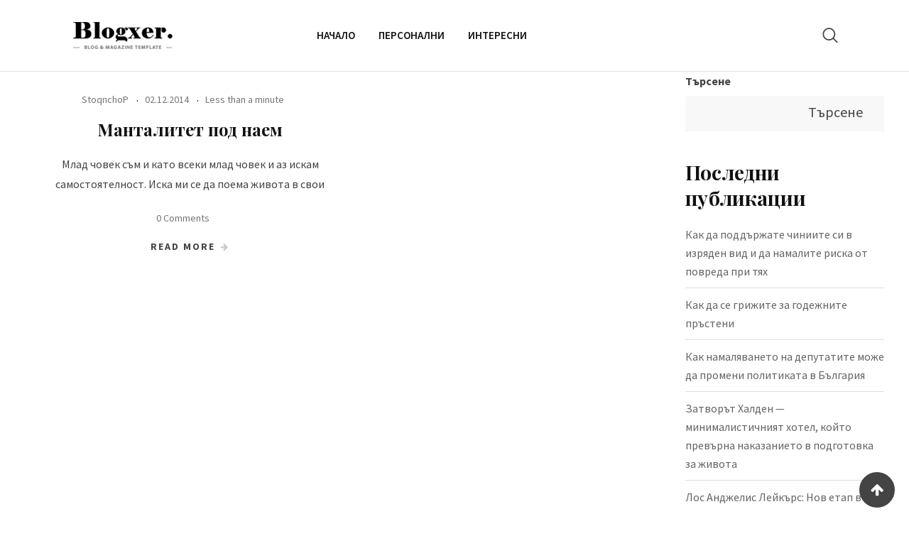

--- FILE ---
content_type: text/html; charset=UTF-8
request_url: https://stoqn.com/tag/samostoyatelnost/
body_size: 15988
content:
<!doctype html>
<html dir="ltr" lang="bg-BG" prefix="og: https://ogp.me/ns#">
<head>
	<meta charset="UTF-8">
	<meta name="viewport" content="width=device-width, initial-scale=1.0">
	<link rel="profile" href="https://gmpg.org/xfn/11" />
	<title>самостоятелност • Стоян Паскалев</title>
	<style>img:is([sizes="auto" i], [sizes^="auto," i]) { contain-intrinsic-size: 3000px 1500px }</style>
	
		<!-- All in One SEO Pro 4.8.3.2 - aioseo.com -->
	<meta name="robots" content="max-image-preview:large" />
	<link rel="canonical" href="https://stoqn.com/tag/samostoyatelnost/" />
	<meta name="generator" content="All in One SEO Pro (AIOSEO) 4.8.3.2" />
		<meta property="og:locale" content="bg_BG" />
		<meta property="og:site_name" content="Стоян Паскалев  •" />
		<meta property="og:type" content="article" />
		<meta property="og:title" content="самостоятелност • Стоян Паскалев" />
		<meta property="og:url" content="https://stoqn.com/tag/samostoyatelnost/" />
		<meta name="twitter:card" content="summary_large_image" />
		<meta name="twitter:title" content="самостоятелност • Стоян Паскалев" />
		<script type="application/ld+json" class="aioseo-schema">
			{"@context":"https:\/\/schema.org","@graph":[{"@type":"BreadcrumbList","@id":"https:\/\/stoqn.com\/tag\/samostoyatelnost\/#breadcrumblist","itemListElement":[{"@type":"ListItem","@id":"https:\/\/stoqn.com#listItem","position":1,"name":"Home","item":"https:\/\/stoqn.com","nextItem":{"@type":"ListItem","@id":"https:\/\/stoqn.com\/tag\/samostoyatelnost\/#listItem","name":"\u0441\u0430\u043c\u043e\u0441\u0442\u043e\u044f\u0442\u0435\u043b\u043d\u043e\u0441\u0442"}},{"@type":"ListItem","@id":"https:\/\/stoqn.com\/tag\/samostoyatelnost\/#listItem","position":2,"name":"\u0441\u0430\u043c\u043e\u0441\u0442\u043e\u044f\u0442\u0435\u043b\u043d\u043e\u0441\u0442","previousItem":{"@type":"ListItem","@id":"https:\/\/stoqn.com#listItem","name":"Home"}}]},{"@type":"CollectionPage","@id":"https:\/\/stoqn.com\/tag\/samostoyatelnost\/#collectionpage","url":"https:\/\/stoqn.com\/tag\/samostoyatelnost\/","name":"\u0441\u0430\u043c\u043e\u0441\u0442\u043e\u044f\u0442\u0435\u043b\u043d\u043e\u0441\u0442 \u2022 \u0421\u0442\u043e\u044f\u043d \u041f\u0430\u0441\u043a\u0430\u043b\u0435\u0432","inLanguage":"bg-BG","isPartOf":{"@id":"https:\/\/stoqn.com\/#website"},"breadcrumb":{"@id":"https:\/\/stoqn.com\/tag\/samostoyatelnost\/#breadcrumblist"}},{"@type":"Person","@id":"https:\/\/stoqn.com\/#person","name":"\u0410\u0441\u0435\u043d \u0416\u0435\u043a\u043e\u0432"},{"@type":"WebSite","@id":"https:\/\/stoqn.com\/#website","url":"https:\/\/stoqn.com\/","name":"\u0421\u0442\u043e\u044f\u043d \u041f\u0430\u0441\u043a\u0430\u043b\u0435\u0432","inLanguage":"bg-BG","publisher":{"@id":"https:\/\/stoqn.com\/#person"}}]}
		</script>
		<!-- All in One SEO Pro -->

<noscript><style>#preloader{display:none;}</style></noscript><link rel='dns-prefetch' href='//fonts.googleapis.com' />
<link rel='preconnect' href='https://fonts.gstatic.com' crossorigin />
<link rel="alternate" type="application/rss+xml" title="Стоян Паскалев  &raquo; Поток" href="https://stoqn.com/feed/" />
<link rel="alternate" type="application/rss+xml" title="Стоян Паскалев  &raquo; поток за коментари" href="https://stoqn.com/comments/feed/" />
<link rel="alternate" type="application/rss+xml" title="Стоян Паскалев  &raquo; поток за етикета самостоятелност " href="https://stoqn.com/tag/samostoyatelnost/feed/" />
<script type="text/javascript">
/* <![CDATA[ */
window._wpemojiSettings = {"baseUrl":"https:\/\/s.w.org\/images\/core\/emoji\/16.0.1\/72x72\/","ext":".png","svgUrl":"https:\/\/s.w.org\/images\/core\/emoji\/16.0.1\/svg\/","svgExt":".svg","source":{"concatemoji":"https:\/\/stoqn.com\/wp-includes\/js\/wp-emoji-release.min.js?ver=6.8.3"}};
/*! This file is auto-generated */
!function(s,n){var o,i,e;function c(e){try{var t={supportTests:e,timestamp:(new Date).valueOf()};sessionStorage.setItem(o,JSON.stringify(t))}catch(e){}}function p(e,t,n){e.clearRect(0,0,e.canvas.width,e.canvas.height),e.fillText(t,0,0);var t=new Uint32Array(e.getImageData(0,0,e.canvas.width,e.canvas.height).data),a=(e.clearRect(0,0,e.canvas.width,e.canvas.height),e.fillText(n,0,0),new Uint32Array(e.getImageData(0,0,e.canvas.width,e.canvas.height).data));return t.every(function(e,t){return e===a[t]})}function u(e,t){e.clearRect(0,0,e.canvas.width,e.canvas.height),e.fillText(t,0,0);for(var n=e.getImageData(16,16,1,1),a=0;a<n.data.length;a++)if(0!==n.data[a])return!1;return!0}function f(e,t,n,a){switch(t){case"flag":return n(e,"\ud83c\udff3\ufe0f\u200d\u26a7\ufe0f","\ud83c\udff3\ufe0f\u200b\u26a7\ufe0f")?!1:!n(e,"\ud83c\udde8\ud83c\uddf6","\ud83c\udde8\u200b\ud83c\uddf6")&&!n(e,"\ud83c\udff4\udb40\udc67\udb40\udc62\udb40\udc65\udb40\udc6e\udb40\udc67\udb40\udc7f","\ud83c\udff4\u200b\udb40\udc67\u200b\udb40\udc62\u200b\udb40\udc65\u200b\udb40\udc6e\u200b\udb40\udc67\u200b\udb40\udc7f");case"emoji":return!a(e,"\ud83e\udedf")}return!1}function g(e,t,n,a){var r="undefined"!=typeof WorkerGlobalScope&&self instanceof WorkerGlobalScope?new OffscreenCanvas(300,150):s.createElement("canvas"),o=r.getContext("2d",{willReadFrequently:!0}),i=(o.textBaseline="top",o.font="600 32px Arial",{});return e.forEach(function(e){i[e]=t(o,e,n,a)}),i}function t(e){var t=s.createElement("script");t.src=e,t.defer=!0,s.head.appendChild(t)}"undefined"!=typeof Promise&&(o="wpEmojiSettingsSupports",i=["flag","emoji"],n.supports={everything:!0,everythingExceptFlag:!0},e=new Promise(function(e){s.addEventListener("DOMContentLoaded",e,{once:!0})}),new Promise(function(t){var n=function(){try{var e=JSON.parse(sessionStorage.getItem(o));if("object"==typeof e&&"number"==typeof e.timestamp&&(new Date).valueOf()<e.timestamp+604800&&"object"==typeof e.supportTests)return e.supportTests}catch(e){}return null}();if(!n){if("undefined"!=typeof Worker&&"undefined"!=typeof OffscreenCanvas&&"undefined"!=typeof URL&&URL.createObjectURL&&"undefined"!=typeof Blob)try{var e="postMessage("+g.toString()+"("+[JSON.stringify(i),f.toString(),p.toString(),u.toString()].join(",")+"));",a=new Blob([e],{type:"text/javascript"}),r=new Worker(URL.createObjectURL(a),{name:"wpTestEmojiSupports"});return void(r.onmessage=function(e){c(n=e.data),r.terminate(),t(n)})}catch(e){}c(n=g(i,f,p,u))}t(n)}).then(function(e){for(var t in e)n.supports[t]=e[t],n.supports.everything=n.supports.everything&&n.supports[t],"flag"!==t&&(n.supports.everythingExceptFlag=n.supports.everythingExceptFlag&&n.supports[t]);n.supports.everythingExceptFlag=n.supports.everythingExceptFlag&&!n.supports.flag,n.DOMReady=!1,n.readyCallback=function(){n.DOMReady=!0}}).then(function(){return e}).then(function(){var e;n.supports.everything||(n.readyCallback(),(e=n.source||{}).concatemoji?t(e.concatemoji):e.wpemoji&&e.twemoji&&(t(e.twemoji),t(e.wpemoji)))}))}((window,document),window._wpemojiSettings);
/* ]]> */
</script>
<style id='wp-emoji-styles-inline-css' type='text/css'>

	img.wp-smiley, img.emoji {
		display: inline !important;
		border: none !important;
		box-shadow: none !important;
		height: 1em !important;
		width: 1em !important;
		margin: 0 0.07em !important;
		vertical-align: -0.1em !important;
		background: none !important;
		padding: 0 !important;
	}
</style>
<link rel='stylesheet' id='wp-block-library-css' href='https://stoqn.com/wp-includes/css/dist/block-library/style.min.css?ver=6.8.3' type='text/css' media='all' />
<style id='wp-block-library-theme-inline-css' type='text/css'>
.wp-block-audio :where(figcaption){color:#555;font-size:13px;text-align:center}.is-dark-theme .wp-block-audio :where(figcaption){color:#ffffffa6}.wp-block-audio{margin:0 0 1em}.wp-block-code{border:1px solid #ccc;border-radius:4px;font-family:Menlo,Consolas,monaco,monospace;padding:.8em 1em}.wp-block-embed :where(figcaption){color:#555;font-size:13px;text-align:center}.is-dark-theme .wp-block-embed :where(figcaption){color:#ffffffa6}.wp-block-embed{margin:0 0 1em}.blocks-gallery-caption{color:#555;font-size:13px;text-align:center}.is-dark-theme .blocks-gallery-caption{color:#ffffffa6}:root :where(.wp-block-image figcaption){color:#555;font-size:13px;text-align:center}.is-dark-theme :root :where(.wp-block-image figcaption){color:#ffffffa6}.wp-block-image{margin:0 0 1em}.wp-block-pullquote{border-bottom:4px solid;border-top:4px solid;color:currentColor;margin-bottom:1.75em}.wp-block-pullquote cite,.wp-block-pullquote footer,.wp-block-pullquote__citation{color:currentColor;font-size:.8125em;font-style:normal;text-transform:uppercase}.wp-block-quote{border-left:.25em solid;margin:0 0 1.75em;padding-left:1em}.wp-block-quote cite,.wp-block-quote footer{color:currentColor;font-size:.8125em;font-style:normal;position:relative}.wp-block-quote:where(.has-text-align-right){border-left:none;border-right:.25em solid;padding-left:0;padding-right:1em}.wp-block-quote:where(.has-text-align-center){border:none;padding-left:0}.wp-block-quote.is-large,.wp-block-quote.is-style-large,.wp-block-quote:where(.is-style-plain){border:none}.wp-block-search .wp-block-search__label{font-weight:700}.wp-block-search__button{border:1px solid #ccc;padding:.375em .625em}:where(.wp-block-group.has-background){padding:1.25em 2.375em}.wp-block-separator.has-css-opacity{opacity:.4}.wp-block-separator{border:none;border-bottom:2px solid;margin-left:auto;margin-right:auto}.wp-block-separator.has-alpha-channel-opacity{opacity:1}.wp-block-separator:not(.is-style-wide):not(.is-style-dots){width:100px}.wp-block-separator.has-background:not(.is-style-dots){border-bottom:none;height:1px}.wp-block-separator.has-background:not(.is-style-wide):not(.is-style-dots){height:2px}.wp-block-table{margin:0 0 1em}.wp-block-table td,.wp-block-table th{word-break:normal}.wp-block-table :where(figcaption){color:#555;font-size:13px;text-align:center}.is-dark-theme .wp-block-table :where(figcaption){color:#ffffffa6}.wp-block-video :where(figcaption){color:#555;font-size:13px;text-align:center}.is-dark-theme .wp-block-video :where(figcaption){color:#ffffffa6}.wp-block-video{margin:0 0 1em}:root :where(.wp-block-template-part.has-background){margin-bottom:0;margin-top:0;padding:1.25em 2.375em}
</style>
<style id='classic-theme-styles-inline-css' type='text/css'>
/*! This file is auto-generated */
.wp-block-button__link{color:#fff;background-color:#32373c;border-radius:9999px;box-shadow:none;text-decoration:none;padding:calc(.667em + 2px) calc(1.333em + 2px);font-size:1.125em}.wp-block-file__button{background:#32373c;color:#fff;text-decoration:none}
</style>
<style id='global-styles-inline-css' type='text/css'>
:root{--wp--preset--aspect-ratio--square: 1;--wp--preset--aspect-ratio--4-3: 4/3;--wp--preset--aspect-ratio--3-4: 3/4;--wp--preset--aspect-ratio--3-2: 3/2;--wp--preset--aspect-ratio--2-3: 2/3;--wp--preset--aspect-ratio--16-9: 16/9;--wp--preset--aspect-ratio--9-16: 9/16;--wp--preset--color--black: #000000;--wp--preset--color--cyan-bluish-gray: #abb8c3;--wp--preset--color--white: #ffffff;--wp--preset--color--pale-pink: #f78da7;--wp--preset--color--vivid-red: #cf2e2e;--wp--preset--color--luminous-vivid-orange: #ff6900;--wp--preset--color--luminous-vivid-amber: #fcb900;--wp--preset--color--light-green-cyan: #7bdcb5;--wp--preset--color--vivid-green-cyan: #00d084;--wp--preset--color--pale-cyan-blue: #8ed1fc;--wp--preset--color--vivid-cyan-blue: #0693e3;--wp--preset--color--vivid-purple: #9b51e0;--wp--preset--color--strong-magenta: #a156b4;--wp--preset--color--light-grayish-magenta: #d0a5db;--wp--preset--color--very-light-gray: #eee;--wp--preset--color--very-dark-gray: #444;--wp--preset--gradient--vivid-cyan-blue-to-vivid-purple: linear-gradient(135deg,rgba(6,147,227,1) 0%,rgb(155,81,224) 100%);--wp--preset--gradient--light-green-cyan-to-vivid-green-cyan: linear-gradient(135deg,rgb(122,220,180) 0%,rgb(0,208,130) 100%);--wp--preset--gradient--luminous-vivid-amber-to-luminous-vivid-orange: linear-gradient(135deg,rgba(252,185,0,1) 0%,rgba(255,105,0,1) 100%);--wp--preset--gradient--luminous-vivid-orange-to-vivid-red: linear-gradient(135deg,rgba(255,105,0,1) 0%,rgb(207,46,46) 100%);--wp--preset--gradient--very-light-gray-to-cyan-bluish-gray: linear-gradient(135deg,rgb(238,238,238) 0%,rgb(169,184,195) 100%);--wp--preset--gradient--cool-to-warm-spectrum: linear-gradient(135deg,rgb(74,234,220) 0%,rgb(151,120,209) 20%,rgb(207,42,186) 40%,rgb(238,44,130) 60%,rgb(251,105,98) 80%,rgb(254,248,76) 100%);--wp--preset--gradient--blush-light-purple: linear-gradient(135deg,rgb(255,206,236) 0%,rgb(152,150,240) 100%);--wp--preset--gradient--blush-bordeaux: linear-gradient(135deg,rgb(254,205,165) 0%,rgb(254,45,45) 50%,rgb(107,0,62) 100%);--wp--preset--gradient--luminous-dusk: linear-gradient(135deg,rgb(255,203,112) 0%,rgb(199,81,192) 50%,rgb(65,88,208) 100%);--wp--preset--gradient--pale-ocean: linear-gradient(135deg,rgb(255,245,203) 0%,rgb(182,227,212) 50%,rgb(51,167,181) 100%);--wp--preset--gradient--electric-grass: linear-gradient(135deg,rgb(202,248,128) 0%,rgb(113,206,126) 100%);--wp--preset--gradient--midnight: linear-gradient(135deg,rgb(2,3,129) 0%,rgb(40,116,252) 100%);--wp--preset--font-size--small: 12px;--wp--preset--font-size--medium: 20px;--wp--preset--font-size--large: 36px;--wp--preset--font-size--x-large: 42px;--wp--preset--font-size--normal: 16px;--wp--preset--font-size--huge: 50px;--wp--preset--spacing--20: 0.44rem;--wp--preset--spacing--30: 0.67rem;--wp--preset--spacing--40: 1rem;--wp--preset--spacing--50: 1.5rem;--wp--preset--spacing--60: 2.25rem;--wp--preset--spacing--70: 3.38rem;--wp--preset--spacing--80: 5.06rem;--wp--preset--shadow--natural: 6px 6px 9px rgba(0, 0, 0, 0.2);--wp--preset--shadow--deep: 12px 12px 50px rgba(0, 0, 0, 0.4);--wp--preset--shadow--sharp: 6px 6px 0px rgba(0, 0, 0, 0.2);--wp--preset--shadow--outlined: 6px 6px 0px -3px rgba(255, 255, 255, 1), 6px 6px rgba(0, 0, 0, 1);--wp--preset--shadow--crisp: 6px 6px 0px rgba(0, 0, 0, 1);}:where(.is-layout-flex){gap: 0.5em;}:where(.is-layout-grid){gap: 0.5em;}body .is-layout-flex{display: flex;}.is-layout-flex{flex-wrap: wrap;align-items: center;}.is-layout-flex > :is(*, div){margin: 0;}body .is-layout-grid{display: grid;}.is-layout-grid > :is(*, div){margin: 0;}:where(.wp-block-columns.is-layout-flex){gap: 2em;}:where(.wp-block-columns.is-layout-grid){gap: 2em;}:where(.wp-block-post-template.is-layout-flex){gap: 1.25em;}:where(.wp-block-post-template.is-layout-grid){gap: 1.25em;}.has-black-color{color: var(--wp--preset--color--black) !important;}.has-cyan-bluish-gray-color{color: var(--wp--preset--color--cyan-bluish-gray) !important;}.has-white-color{color: var(--wp--preset--color--white) !important;}.has-pale-pink-color{color: var(--wp--preset--color--pale-pink) !important;}.has-vivid-red-color{color: var(--wp--preset--color--vivid-red) !important;}.has-luminous-vivid-orange-color{color: var(--wp--preset--color--luminous-vivid-orange) !important;}.has-luminous-vivid-amber-color{color: var(--wp--preset--color--luminous-vivid-amber) !important;}.has-light-green-cyan-color{color: var(--wp--preset--color--light-green-cyan) !important;}.has-vivid-green-cyan-color{color: var(--wp--preset--color--vivid-green-cyan) !important;}.has-pale-cyan-blue-color{color: var(--wp--preset--color--pale-cyan-blue) !important;}.has-vivid-cyan-blue-color{color: var(--wp--preset--color--vivid-cyan-blue) !important;}.has-vivid-purple-color{color: var(--wp--preset--color--vivid-purple) !important;}.has-black-background-color{background-color: var(--wp--preset--color--black) !important;}.has-cyan-bluish-gray-background-color{background-color: var(--wp--preset--color--cyan-bluish-gray) !important;}.has-white-background-color{background-color: var(--wp--preset--color--white) !important;}.has-pale-pink-background-color{background-color: var(--wp--preset--color--pale-pink) !important;}.has-vivid-red-background-color{background-color: var(--wp--preset--color--vivid-red) !important;}.has-luminous-vivid-orange-background-color{background-color: var(--wp--preset--color--luminous-vivid-orange) !important;}.has-luminous-vivid-amber-background-color{background-color: var(--wp--preset--color--luminous-vivid-amber) !important;}.has-light-green-cyan-background-color{background-color: var(--wp--preset--color--light-green-cyan) !important;}.has-vivid-green-cyan-background-color{background-color: var(--wp--preset--color--vivid-green-cyan) !important;}.has-pale-cyan-blue-background-color{background-color: var(--wp--preset--color--pale-cyan-blue) !important;}.has-vivid-cyan-blue-background-color{background-color: var(--wp--preset--color--vivid-cyan-blue) !important;}.has-vivid-purple-background-color{background-color: var(--wp--preset--color--vivid-purple) !important;}.has-black-border-color{border-color: var(--wp--preset--color--black) !important;}.has-cyan-bluish-gray-border-color{border-color: var(--wp--preset--color--cyan-bluish-gray) !important;}.has-white-border-color{border-color: var(--wp--preset--color--white) !important;}.has-pale-pink-border-color{border-color: var(--wp--preset--color--pale-pink) !important;}.has-vivid-red-border-color{border-color: var(--wp--preset--color--vivid-red) !important;}.has-luminous-vivid-orange-border-color{border-color: var(--wp--preset--color--luminous-vivid-orange) !important;}.has-luminous-vivid-amber-border-color{border-color: var(--wp--preset--color--luminous-vivid-amber) !important;}.has-light-green-cyan-border-color{border-color: var(--wp--preset--color--light-green-cyan) !important;}.has-vivid-green-cyan-border-color{border-color: var(--wp--preset--color--vivid-green-cyan) !important;}.has-pale-cyan-blue-border-color{border-color: var(--wp--preset--color--pale-cyan-blue) !important;}.has-vivid-cyan-blue-border-color{border-color: var(--wp--preset--color--vivid-cyan-blue) !important;}.has-vivid-purple-border-color{border-color: var(--wp--preset--color--vivid-purple) !important;}.has-vivid-cyan-blue-to-vivid-purple-gradient-background{background: var(--wp--preset--gradient--vivid-cyan-blue-to-vivid-purple) !important;}.has-light-green-cyan-to-vivid-green-cyan-gradient-background{background: var(--wp--preset--gradient--light-green-cyan-to-vivid-green-cyan) !important;}.has-luminous-vivid-amber-to-luminous-vivid-orange-gradient-background{background: var(--wp--preset--gradient--luminous-vivid-amber-to-luminous-vivid-orange) !important;}.has-luminous-vivid-orange-to-vivid-red-gradient-background{background: var(--wp--preset--gradient--luminous-vivid-orange-to-vivid-red) !important;}.has-very-light-gray-to-cyan-bluish-gray-gradient-background{background: var(--wp--preset--gradient--very-light-gray-to-cyan-bluish-gray) !important;}.has-cool-to-warm-spectrum-gradient-background{background: var(--wp--preset--gradient--cool-to-warm-spectrum) !important;}.has-blush-light-purple-gradient-background{background: var(--wp--preset--gradient--blush-light-purple) !important;}.has-blush-bordeaux-gradient-background{background: var(--wp--preset--gradient--blush-bordeaux) !important;}.has-luminous-dusk-gradient-background{background: var(--wp--preset--gradient--luminous-dusk) !important;}.has-pale-ocean-gradient-background{background: var(--wp--preset--gradient--pale-ocean) !important;}.has-electric-grass-gradient-background{background: var(--wp--preset--gradient--electric-grass) !important;}.has-midnight-gradient-background{background: var(--wp--preset--gradient--midnight) !important;}.has-small-font-size{font-size: var(--wp--preset--font-size--small) !important;}.has-medium-font-size{font-size: var(--wp--preset--font-size--medium) !important;}.has-large-font-size{font-size: var(--wp--preset--font-size--large) !important;}.has-x-large-font-size{font-size: var(--wp--preset--font-size--x-large) !important;}
:where(.wp-block-post-template.is-layout-flex){gap: 1.25em;}:where(.wp-block-post-template.is-layout-grid){gap: 1.25em;}
:where(.wp-block-columns.is-layout-flex){gap: 2em;}:where(.wp-block-columns.is-layout-grid){gap: 2em;}
:root :where(.wp-block-pullquote){font-size: 1.5em;line-height: 1.6;}
</style>
<style id='akismet-widget-style-inline-css' type='text/css'>

			.a-stats {
				--akismet-color-mid-green: #357b49;
				--akismet-color-white: #fff;
				--akismet-color-light-grey: #f6f7f7;

				max-width: 350px;
				width: auto;
			}

			.a-stats * {
				all: unset;
				box-sizing: border-box;
			}

			.a-stats strong {
				font-weight: 600;
			}

			.a-stats a.a-stats__link,
			.a-stats a.a-stats__link:visited,
			.a-stats a.a-stats__link:active {
				background: var(--akismet-color-mid-green);
				border: none;
				box-shadow: none;
				border-radius: 8px;
				color: var(--akismet-color-white);
				cursor: pointer;
				display: block;
				font-family: -apple-system, BlinkMacSystemFont, 'Segoe UI', 'Roboto', 'Oxygen-Sans', 'Ubuntu', 'Cantarell', 'Helvetica Neue', sans-serif;
				font-weight: 500;
				padding: 12px;
				text-align: center;
				text-decoration: none;
				transition: all 0.2s ease;
			}

			/* Extra specificity to deal with TwentyTwentyOne focus style */
			.widget .a-stats a.a-stats__link:focus {
				background: var(--akismet-color-mid-green);
				color: var(--akismet-color-white);
				text-decoration: none;
			}

			.a-stats a.a-stats__link:hover {
				filter: brightness(110%);
				box-shadow: 0 4px 12px rgba(0, 0, 0, 0.06), 0 0 2px rgba(0, 0, 0, 0.16);
			}

			.a-stats .count {
				color: var(--akismet-color-white);
				display: block;
				font-size: 1.5em;
				line-height: 1.4;
				padding: 0 13px;
				white-space: nowrap;
			}
		
</style>
<link rel='stylesheet' id='blogxer-gfonts-css' href='//fonts.googleapis.com/css?family=Source+Sans+Pro%3A+300%2C400%2C600%2C700%7CPlayfair+Display%3A+400%2C700%2C900&#038;ver=1.2.1' type='text/css' media='all' />
<link rel='stylesheet' id='bootstrap-css' href='https://stoqn.com/wp-content/themes/blogxer/assets/css/bootstrap.min.css?ver=1.2.1' type='text/css' media='all' />
<link rel='stylesheet' id='flaticon-blogxer-css' href='https://stoqn.com/wp-content/themes/blogxer/assets/fonts/flaticon-blogxer/flaticon.css?ver=1.2.1' type='text/css' media='all' />
<link rel='stylesheet' id='nivo-slider-css' href='https://stoqn.com/wp-content/themes/blogxer/assets/css/nivo-slider.min.css?ver=1.2.1' type='text/css' media='all' />
<link rel='stylesheet' id='magnific-popup-css' href='https://stoqn.com/wp-content/themes/blogxer/assets/css/magnific-popup.css?ver=1.2.1' type='text/css' media='all' />
<link rel='stylesheet' id='font-awesome-css' href='https://stoqn.com/wp-content/plugins/elementor/assets/lib/font-awesome/css/font-awesome.min.css?ver=4.7.0' type='text/css' media='all' />
<link rel='stylesheet' id='animate-css' href='https://stoqn.com/wp-content/themes/blogxer/assets/css/animate.min.css?ver=1.2.1' type='text/css' media='all' />
<link rel='stylesheet' id='select2-css' href='https://stoqn.com/wp-content/themes/blogxer/assets/css/select2.min.css?ver=1.2.1' type='text/css' media='all' />
<link rel='stylesheet' id='meanmenu-css' href='https://stoqn.com/wp-content/themes/blogxer/assets/css/meanmenu.css?ver=1.2.1' type='text/css' media='all' />
<link rel='stylesheet' id='blogxer-default-css' href='https://stoqn.com/wp-content/themes/blogxer/assets/css/default.css?ver=1.2.1' type='text/css' media='all' />
<link rel='stylesheet' id='blogxer-elementor-css' href='https://stoqn.com/wp-content/themes/blogxer/assets/css/elementor.css?ver=1.2.1' type='text/css' media='all' />
<link rel='stylesheet' id='blogxer-style-css' href='https://stoqn.com/wp-content/themes/blogxer/assets/css/style.css?ver=1.2.1' type='text/css' media='all' />
<style id='blogxer-style-inline-css' type='text/css'>
	.entry-banner {
					background-color: #FFFFFF;
			}
	.content-area {
		padding-top: 0px; 
		padding-bottom: 0px;
	}
	#page {
		background-image: url(  );
		<!-- background-color: ; -->
	}
	.single-blogxer_team #page {
		background-image: none;
		background-color: transparent;
	}
	.single-blogxer_team .site-main {
		background-image: url(  );
		background-color: #FFFFFF;
	}
	
</style>
<link rel='stylesheet' id='rt-canvas-menu-css' href='https://stoqn.com/wp-content/themes/blogxer/assets/css/rt-canvas-menu.css?ver=1.2.1' type='text/css' media='all' />
<link rel="preload" as="style" href="https://fonts.googleapis.com/css?family=Source%20Sans%20Pro:400%7CPlayfair%20Display:700&#038;display=swap&#038;ver=1740726493" /><link rel="stylesheet" href="https://fonts.googleapis.com/css?family=Source%20Sans%20Pro:400%7CPlayfair%20Display:700&#038;display=swap&#038;ver=1740726493" media="print" onload="this.media='all'"><noscript><link rel="stylesheet" href="https://fonts.googleapis.com/css?family=Source%20Sans%20Pro:400%7CPlayfair%20Display:700&#038;display=swap&#038;ver=1740726493" /></noscript><style id='blogxer-dynamic-inline-css' type='text/css'>
@media ( min-width:1200px ) { .container {  max-width: 1240px; } } .primary-color { color: #444444; } .secondary-color { color: #646464; } #tophead .tophead-contact .fa, #tophead .tophead-address .fa { color: #444444; } .header-top-bar .fa { color: #444444; } .trheader #tophead .tophead-contact .fa, .trheader #tophead .tophead-address .fa {  color: #efefef; } #tophead {   background-color: #f8f8f8; } #tophead, #tophead a {   color: #444444; } .topbar-style-5 #tophead .tophead-social li a { color: #444444; } .trheader #tophead, .trheader #tophead a { color: #efefef; } .blogxer-primary-color{ color:#444444; } .blogxer-primary-bgcolor, .topbar-style-3 #tophead .tophead-social li a:hover { background-color: #444444; } .topbar-style-4 #tophead .tophead-contact .fa, .topbar-style-4 #tophead .tophead-address .fa {   color: #444444; } .topbar-style-4 #tophead .tophead-contact a:hover, .topbar-style-4 #tophead .tophead-right ul li a:hover { color: #444444; } .site-header .main-navigation nav ul li a { font-family: , sans-serif; font-size : 15px; font-weight : ; line-height : 22px; color: #111111; text-transform : uppercase; font-style: normal; } .non-stickh .site-header .rt-sticky-menu .main-navigation nav > ul > li > a:hover, .site-header .main-navigation ul.menu > li > a:hover, .site-header .main-navigation ul.menu > li.current-menu-item > a, .site-header .main-navigation ul.menu > li.current > a { color: #929292; } .site-header .main-navigation nav ul li a.active { color: #929292; } .trheader .site-header .main-navigation nav > ul > li > a, .trheader .site-header .main-navigation .menu > li > a { color: #ffffff; } .header-style-5.trheader .site-header .main-navigation nav > ul > li > a:hover, .header-style-5.trheader .site-header .main-navigation nav > ul > li.current-menu-item > a:hover, .header-style-5.trheader .site-header .main-navigation nav > ul > li a.active, .header-style-5.trheader .site-header .main-navigation nav > ul > li.current > a, .header-style-1 .site-header .main-navigation ul.menu > li.current > a:hover, .header-style-1 .site-header .main-navigation ul.menu > li.current-menu-item > a:hover, .header-style-1 .site-header .main-navigation ul li a.active, .header-style-1 .site-header .main-navigation ul.menu > li.current-menu-item > a, .header-style-1 .site-header .main-navigation ul.menu > li.current > a { color: #929292; } .trheader.non-stick .site-header .main-navigation ul.menu > li > a, .trheader.non-stick .site-header .search-box .search-button i, .trheader.non-stick .header-icon-seperator, .trheader.non-stick .header-icon-area .cart-icon-area > a, .trheader.non-stick .additional-menu-area a.side-menu-trigger { color: #ffffff; } .site-header .main-navigation nav > ul > li > a:after { background-color: #444444; } .header-button .ghost-btn { background-color: #646464; } .site-header .main-navigation ul li ul li { background-color: #ffffff; } .site-header .main-navigation ul li ul li:hover { background-color: #111111; } .site-header .main-navigation ul li ul li a { font-family: , sans-serif; font-size : 15px; font-weight : ; line-height : 22px; color: #111111; text-transform : inherit; font-style: normal; } .site-header .main-navigation ul li ul li:hover > a { color: #ffffff; } .stick .site-header { border-color: #444444} .site-header .main-navigation ul li.mega-menu > ul.sub-menu { background-color: #ffffff} .site-header .main-navigation ul li.mega-menu ul.sub-menu li a, .site-header .main-navigation ul li.mega-menu > ul.sub-menu li:before { color: #111111} .mean-container a.meanmenu-reveal, .mean-container .mean-nav ul li a.mean-expand { color: #444444; } .header-style-3 .header-bottom .main-navigation, .mean-container a.meanmenu-reveal span { background-color: #444444; } .mean-container .mean-bar {  border-color: #444444; } .site-header .main-navigation ul li.mega-menu ul.sub-menu li a:hover { color: #444444; } .mean-container .mean-nav ul li a { font-family: , sans-serif; font-size : 15px; font-weight : ; line-height : 22px; color: #111111; text-transform : uppercase; font-style: normal; } .mean-container .mean-nav ul li a:hover, .mean-container .mean-nav > ul > li.current-menu-item > a { color: #929292; } .additional-menu-area a.side-menu-trigger:hover, .trheader.non-stick .additional-menu-area a.side-menu-trigger:hover { color: #929292; } .site-header .search-box .search-text { border-color: #444444; } .header-style-2.trheader .site-header .header-social li a:hover { color: #444444; } .header-style-3 .header-contact .fa, .header-style-3.trheader .header-social li a:hover { color: #929292; } .header-style-3.trheader .header-contact li a, .header-style-3.trheader .header-social li a { color: #ffffff; } .site-header .header-social li a:hover { color: #444444; } .header-style-4 .header-contact .fa, .header-style-4 .header-social li a:hover, .header-style-4.trheader .header-social li a:hover { color: #929292; } .header-style-4.trheader .header-contact li a, .header-style-4.trheader .header-social li a { color: #ffffff; } .header-style-5 .header-menu-btn { background-color: #444444; } .trheader.non-stick.header-style-5 .header-menu-btn { color: #ffffff; } .header-style-6.trheader .site-header .header-social li a:hover { color: #444444; } .header-style-8.trheader .header-contact li a, .header-style-8.trheader .header-social li a { color: #ffffff; } .header-style-8.trheader .header-contact li a:hover, .header-style-8.trheader .header-social li a:hover { color: #444444; } .additional-menu-area .sidenav ul li a:hover { color: #444444; } .additional-menu-area .sidenav-address span a:hover { color: #646464; } .additional-menu-area .sidenav-address span a i { color: #444444; } .additional-menu-area .sidenav .closebtn { color: #444444; border-color: #444444; } body { font-family: Source Sans Pro, sans-serif; font-size: 16px; line-height: 26px; font-weight: 400; } h1 { font-family: Playfair Display, sans-serif; font-size: 36px; line-height: 42px; font-weight: 700; } h2 { font-family: Playfair Display, sans-serif; font-size: 28px; line-height: 36px; font-weight: 700; } h3 { font-family: Playfair Display, sans-serif; font-size: 22px; line-height: 30px; font-weight: 700; } h4 { font-family: Playfair Display, sans-serif; font-size: 20px; line-height: 28px; font-weight: 700; } h5 { font-family: Playfair Display, sans-serif; font-size: 18px; line-height: 26px; font-weight: 700; } h6 { font-family: Playfair Display, sans-serif; font-size: 16px; line-height: 24px; font-weight: 700; } .entry-banner .entry-banner-content h1 { color: #111111; } .breadcrumb-area .entry-breadcrumb span a, .breadcrumb-trail ul.trail-items li a { color: #111111; } .breadcrumb-area .entry-breadcrumb span a:hover, .breadcrumb-trail ul.trail-items li a:hover { color: #646464; } .breadcrumb-trail ul.trail-items li, .breadcrumb-area .entry-breadcrumb .breadcrumb-seperator { color: #111111; } .breadcrumb-area .entry-breadcrumb > span:last-child, .breadcrumb-trail ul.trail-items li > span { color: #646464; } .entry-banner:after {   background: rgba(0, 0, 0 , 0); } .scrollToTop { background-color: #444444; border-color: #444444; } .footer-top-area { background-color: #1b1d1f; } .footer-top-area .widget h3 { color: #ffffff; } .footer-top-area .widget { color: #b0b0b0; } .footer-bottom-area a:link, .footer-bottom-area a:visited, .footer-top-area .widget a:link, .footer-top-area .widget a:visited, .footer-top-area .rt_footer_social_widget .footer-social li a i, .footer-style-3 .footer-social ul li a, .footer-style-4 .footer-social ul li a, .footer-style-5 .footer-bottom-social ul li a { color: #b0b0b0; } .footer-top-area .widget a:hover, .footer-top-area .widget a:active, .footer-bottom-area a:hover, .footer-bottom-area .widget ul li a:hover, .footer-style-4 .footer-social ul li a:hover, .footer-style-5 .footer-bottom-social ul li a:hover { color: #ffffff; } .footer-bottom-area { background-color: #111111; color: #b0b0b0; } .footer-top-area, .footer-bottom-area .footer-bottom-left { color: #b0b0b0; } .footer-top-area .widget_archive li { border-bottom: 1px dotted #444444; } .rt-box-title-1 span { border-top-color: #444444; } .footer-top-area .rt_footer_social_widget .footer-social li a:hover i, .footer-style-3 .footer-social ul li a:hover { color: #ffffff; } .footer-area .copyright a:hover { color: #444444; } .footer-area .copyright a { color: #646464; } .footer-top-area .widgettitle:after { background-color: #646464; } .search-form .input.search-submit { background-color: #444444; border-color: #444444; } .search-form .input.search-submit a:hover { color: #444444; } .widget ul li a:hover, .sidebar-widget-area .widget ul li a:hover { color: #444444; } .sidebar-widget-area .widget .rt-slider-sidebar .rt-single-slide .testimo-info .testimo-title h3, .sidebar-widget-area .rt_widget_recent_entries_with_image .media-body .posted-date a, .sidebar-widget-area .widget ul li.active a, .sidebar-widget-area .widget ul li.active a:before, .footer-top-area .search-form input.search-submit, .footer-top-area ul li:before, .footer-top-area ul li a:before { color: #444444; } .footer-top-area .search-form input.search-submit, .footer-top-area ul li a:before, .footer-top-area .stylish-input-group .input-group-addon button i, .footer-top-area .widget_archive li a:before {  color: #444444; } .footer-top-area .stylish-input-group .input-group-addon button:hover { background: #444444; } .rt-box-title-1, .footer-top-area .search-form button { background-color: #444444; } .footer-topbar , .footer-topbar .emergrncy-content-holder{ background: #444444; } .footer-topbar .emergrncy-content-holder:before { border-color: transparent #444444; } .sidebar-widget-area .widget h3.widgettitle:after, .elementor-widget-container h5:after { background-color: #444444; } .rt-news-box .media-body h3 a:hover, .post-tab-layout .entry-title a:hover, .rt-news-box .post-box-date ul li i, .post-tab-layout .post-box-date ul li i, .feature-post-layout .post-box-date ul li i, .post-box-style .post-box-date ul li i {   color: #444444; } .sidebar-widget-area .widget ul li a:before, .sidebar-widget-area .widget_recent_comments ul li.recentcomments > span:before {   color: #646464; } .feature-post-layout .entry-title a:hover, .post-box-style .media-body h3 a:hover, .post-box-style .post-box-date ul li a:hover, .feature-post-layout .post-box-date ul li a:hover {  color: #444444; } a:link, a:visited, .entry-footer .about-author .media-body .author-title, .entry-title h1 a{ color: #444444; } .comments-area .main-comments .replay-area a:hover { background-color: #444444; } .blog-style-2 .readmore-btn:hover { background-color: #444444; color: #ffffff; } .sticky .blog-box, .blog-layout-2.sticky, .blog-layout-3.sticky {  border-color: #444444; } .blog-box .blog-img-holder .entry-content {  background: #444444; } .blog-box .blog-bottom-content-holder ul li i , .blog-box .blog-bottom-content-holder ul li a:hover {  color: #444444; } .blog-box .blog-bottom-content-holder ul li, .blog-box .blog-bottom-content-holder ul li a, .rt-news-box .post-date-dark ul li i {  color: #646464; } .error-page-area {   background-color: #ffffff; } .error-page-area .text-1 {  color: #111111; } .error-page-area .text-2 { color: #444444; } #respond form .btn-send { background-color: #444444; border-color: #444444; } #respond form .btn-send:hover {  background-color: #646464; } .item-comments .item-comments-list ul.comments-list li .comment-reply {  background-color: #444444; } .title-bar35:after { background: #444444; } a.blog-button { color: #444444 !important;  border-color: #444444; } .blogxer-button-2 { background: #444444; border-color: #444444; } .blogxer-button-2:hover { background: #646464; } .entry-content a.grid-fill-btn:hover:after, .entry-content .rt-grid-fill-btn a.grid-fill-btn:hover:after { color: #444444; } .blogxer-button-1:hover { background: #444444; border-color: #444444; } .blogxer-button-1 { border-color: #646464; background: #646464; } .blogxer-primary-color { color: #444444; } .wpcf7-form input[type="submit"] { background: #444444; } .wpcf7-form input[type="submit"]:hover { background: #646464; } .entry-content .item-btn, .rtin-content .item-btn { color: #444444; } .entry-content .item-btn:hover, .rtin-content .item-btn:hover { color: #646464; }  .entry-footer ul.item-tags li a:hover { color: #444444; } .ui-cat-tag span a:hover {   background: #444444; } .post-navigation .post-nav-title a:hover, .about-author ul.author-box-social li a:hover, .entry-footer .item-tags a:hover, .post-navigation .prev-article:hover, .post-navigation .next-article:hover, .post-navigation .prev-article a:hover, .post-navigation .next-article a:hover, .entry-header .entry-meta ul li a:hover { color: #646464; } .entry-header .entry-post-meta ul li a, .blog-box .entry-content ul li i, .entry-header .entry-meta ul li i, .entry-footer .item-tags span { color: #646464; } .entry-header .entry-meta .post-date, .post-detail-style2 .entry-meta .post-date {  background: #444444; } .single-post .entry-content ol li:before, .entry-content ol li:before, .comments-area h4:after, .rt-related-post .title-section h2:after { background-color: #444444; } blockquote p:before { color: #646464; } .comments-area .main-comments .replay-area a {   background: #646464; } .blog-layout-1 .entry-header .entry-thumbnail-area .post-date1 { background: #444444; } .blog-layout-1 .entry-header .entry-content h3 a:hover {  color: #444444; } .blog-layout-1 .entry-header .entry-content .blogxer-button-7 {  background: #444444; } .rt-blog-layout .entry-thumbnail-area ul li i {  color: #444444; } .rt-blog-layout .entry-thumbnail-area ul li a:hover {  color: #444444; } .rt-blog-layout .entry-thumbnail-area ul .active {  background: #444444; } .rt-blog-layout .entry-content h3 a:hover {  color: #444444; } .blog-box .blog-social li a:hover i {  color: #444444; } .blog-box .blog-img-holder .entry-content {  background: #444444; } .blog-layout-2 .entry-meta .blog-cat ul li a, .entry-footer .post-share > span, .entry-footer .post-share .share-links a:hover {  color: #444444; } .blog-box .entry-content h3 a:hover, .blog-layout-2 .entry-content h3 a:hover, .blog-layout-3 .entry-content h3 a:hover, .blog-box .blog-bottom-content-holder h3 a:hover, .rt-related-post-info .post-title a:hover, .rt-related-post-info .post-date ul li i { color: #444444; } .blog-box .entry-content ul li a:hover, .blog-layout-2 .entry-meta ul li a:hover, .blog-layout-3 .entry-meta ul li a:hover { color: #646464; } .pagination-area li.active a:hover, .pagination-area ul li.active a, .pagination-area ul li a:hover, .pagination-area ul li span.current{ background-color: #444444; } .wpcf7-form .form-group .form-control:focus { border-color: #444444; } .team-details-social li a {  background: #444444;  border: 1px solid #444444; } .team-details-social li:hover a {  border: 1px solid #444444; } .team-details-social li:hover a i {  color: #444444; } .skill-area .progress .lead {  border: 2px solid #444444; } .skill-area .progress .progress-bar {  background: #444444; } .team-details-info li i {  color: #444444; } .rt-woo-nav .owl-custom-nav-title::after, .rt-woo-nav .owl-custom-nav .owl-prev:hover, .rt-woo-nav .owl-custom-nav .owl-next:hover, .woocommerce ul.products li.product .onsale, .woocommerce span.onsale, .woocommerce a.added_to_cart, .woocommerce #respond input#submit:hover, .woocommerce div.product form.cart .button, .woocommerce input.button:hover, p.demo_store, .woocommerce #respond input#submit.disabled:hover, .woocommerce #respond input#submit:disabled:hover, .woocommerce #respond input#submit[disabled]:disabled:hover, .woocommerce a.button.disabled:hover, .woocommerce a.button:disabled:hover, .woocommerce a.button[disabled]:disabled:hover, .woocommerce button.button.disabled:hover, .woocommerce button.button:disabled:hover, .woocommerce button.button[disabled]:disabled:hover, .woocommerce input.button.disabled:hover, .woocommerce input.button:disabled:hover, .woocommerce input.button[disabled]:disabled:hover, .woocommerce #respond input#submit.alt, .woocommerce a.button.alt, .woocommerce button.button.alt, .woocommerce input.button.alt, .woocommerce-account .woocommerce .woocommerce-MyAccount-navigation ul li a { background-color: #444444; } .woocommerce .product-thumb-area .product-info ul li a:hover .fa, .woocommerce div.product p.price, .woocommerce div.product span.price, .woocommerce div.product .product-meta a:hover, .woocommerce a.woocommerce-review-link:hover, .woocommerce .yith-wcwl-add-to-wishlist .yith-wcwl-add-button a:hover { color: #444444; } .woocommerce .widget_price_filter .ui-slider .ui-slider-range, .woocommerce .widget_price_filter .ui-slider .ui-slider-handle { background-color: #444444; } .woocommerce-message, .woocommerce-info { border-color: #444444; } .woocommerce .product-thumb-area .overlay { background-color: rgba(68, 68, 68, 0.8); } .woocommerce #respond input#submit, .woocommerce button.button, .woocommerce input.button, .woocommerce a.button { background-color: #444444; } .woocommerce #respond input#submit:hover, .woocommerce a.button:hover, .woocommerce button.button:hover, .woocommerce input.button:hover, .woocommerce div.product form.cart .button:hover, .woocommerce a.added_to_cart:hover, .woocommerce #respond input#submit.alt:hover, .woocommerce a.button.alt:hover, .woocommerce button.button.alt:hover, .woocommerce input.button.alt:hover {  background-color: #646464; } .sidebar-widget-area .widget_search form button, .woocommerce.widget_product_search button:before {  color: #444444; } .sidebar-widget-area .widget_search form button:hover, .woocommerce ul.products li.product h3 a:hover { color: #646464; } .cart-icon-products .widget_shopping_cart .mini_cart_item a:hover {  color: #444444; } .rt-drop, .post-detail-style3 .breadcrumbs-area2 .breadcrumbs-content ul li, .post-detail-style3 .breadcrumbs-area2 .breadcrumbs-content ul li a, .post-detail-style3 .breadcrumbs-area2 .breadcrumbs-content ul li a:hover, .breadcrumbs-area2 .breadcrumbs-content h3 a:hover, .post-detail-style3 .post-3-no-img-meta ul.post-info-light li a:hover, .post-detail-style3 .entry-meta li a:hover, .sidebar-widget-area .widget .corporate-address li i, .sidebar-widget-area .widget .corporate-address li i.fa-map-marker, .rt-news-box .post-cat span a:hover, .rt-news-box .topic-box .post-date1 span a:hover, .rt_widget_recent_entries_with_image .topic-box .post-date1 span a:hover, .sidebar-widget-area .widget.title-style-1 h3.widgettitle, .rt_widget_recent_entries_with_image .topic-box .widget-recent-post-title a:hover, .search-form input.search-submit, .header-style-5.trheader .header-social li a:hover, .header-style-5 .header-social li a:hover, .header-style-5 .header-contact .fa, .header-style-4.trheader .header-social li a:hover, .header-style-4 .header-social li a:hover, .header-style-4 .header-contact .fa, .header-style-3.trheader .header-social li a:hover, .header-style-3.trheader.non-stickh .header-social li a:hover, .header-style-3 .header-contact .fa, ul.news-info-list li i, .about-author .media-body .author-title a:hover, .header-style-2 .header-contact .fa, .search-form input.search-submit:hover, .rt-cat-list-widget li:hover a, .footer-top-area .widget_archive li a:before, .footer-top-area .widget_tag_cloud a:hover, .footer-top-area .search-form input.search-submit, .ui-cat-tag a:hover, .entry-post-meta .post-author a:hover, .post-detail-style2 .post-info-light ul li a:hover, .post-detail-style2 .entry-meta li a:hover, .entry-title a:hover, .comments-area .main-comments .comment-meta .comment-author-name a:hover, .rt-blog-layout .entry-thumbnail-area ul li i, .rt-blog-layout .entry-thumbnail-area ul li a:hover, .rt-blog-layout .entry-content h3 a:hover, .blog-layout-1 .entry-meta ul li a:hover, .blog-box .blog-bottom-content-holder ul li i, .footer-top-area .rt-news-box .dark .rt-news-box-widget .media-body a:hover, .entry-footer .share-social ul a:hover { color: #444444; } .rt-box-title-2,.blog-box .blog-img-holder .entry-content, button, input[type="button"], input[type="reset"], input[type="submit"], .sidebar-widget-area .widget.title-style-1 h3.widgettitle, .rt-cat-list-widget li:before, .elementor-widget-wp-widget-categories ul li:before, .cat-holder-text, .rt-blog-layout .entry-thumbnail-area ul .active, .woocommerce nav.woocommerce-pagination ul li a:hover, .woocommerce nav.woocommerce-pagination ul li .current, .pagination-area ul li .current, .woocommerce nav.woocommerce-pagination ul li.active a, .blog-layout-2 .entry-meta .blog-cat ul li a:hover, .blog-layout-3 .entry-meta ul li.blog-cat li a:hover {   background-color: #444444; } .post-detail-style2 .cat-holder:before {   border-top: 8px solid #444444; } .footer-top-area .widget_tag_cloud a:hover { background-color: #444444 !important; border: 1px solid #444444 !important; } .entry-content .wpb_layerslider_element a.layerslider-button, .comments-area h3.comment-num:after {  background: #444444; } .entry-content .btn-read-more-h-b, .pagination-area ul li span .header-style-10.trheader #tophead .tophead-social li a:hover {   border: 1px solid #444444; } .woocommerce nav.woocommerce-pagination ul li span {   border-color: #444444; } .woocommerce nav.woocommerce-pagination ul li .current, .woocommerce nav.woocommerce-pagination ul li a:hover {   background-color: #444444 !important; } .woocommerce div.product .woocommerce-tabs ul.tabs li a:after {   background-color: #444444; } .woocommerce div.product .share-links a:hover {   color: #444444; } .footer-top-area .widget_archive li { border-bottom: 1px dotted #444444; } .bottomBorder {   border-bottom: 2px solid #444444; } .search-form input.search-field, #respond form textarea:focus { border-color: #444444; } .search-form input.search-submit { background-color: #444444; border: 2px solid #444444; } .sidebar-widget-area .widget.title-style-1 h3.widgettitle span { border-top: 10px solid #444444; } .sidebar-widget-area .widget_tag_cloud a:hover, .sidebar-widget-area .widget_product_tag_cloud a:hover { background-color: #444444; } .cat-holder:before {   border-top: 8px solid #444444; } .footer-bottom-social ul li a { background-color: #444444; } .footer-bottom-social ul li a:hover {   background-color: #646464; } .entry-content .light-button , .entry-content .light-button i, .entry-content a.grid-fill-btn:hover, .entry-content .rt-grid-fill-btn a.grid-fill-btn:hover, .entry-content .rt-text-with-btn a.light-box:hover { color: #444444 !important; } .multiscroll-wrapper .ms-left .left-slide .item-btn, .title-text-button .rtin-dark .blogxer-button:hover { color: #444444; } .entry-content a.grid-fill-btn, .entry-content .rt-grid-fill-btn a.grid-fill-btn, .dark-button { border-color: #444444; background: #444444; } .entry-content .rt-text-with-btn a.light-box, .multiscroll-wrapper .ms-left .left-slide .item-btn:hover {   background: #444444; } .title-text-button .rtin-dark .blogxer-button { border-color: #444444; background: #444444; } .ig-block .instagallery-actions .igact-instalink {   background: #444444 !important; } .ig-block .instagallery-actions .igact-instalink:hover {   background: #646464 !important; } .multiscroll-wrapper .ms-left .left-slide1 .item-btn { border-color: #444444; } .multiscroll-wrapper .ms-left .left-slide1 .item-btn:hover { background: #444444; } .rtin-contact-box .rtin-dark .blogxer-button { background: #646464; } .rtin-contact-box .rtin-dark .blogxer-button:hover {   background: #444444; } .rtin-contact-box .rtin-light .blogxer-button:hover {   background: #646464; } .rt-vc-title-1 h2::after, .rt-vc-title h2:after , .section-title h2:after, .sec-title.style2 .rtin-title:before, .sec-title.style2 .rtin-title:after { background: #444444; } .sec-title.style2 .section-title span { color: #444444; } .slider-left-side-content .side-content, .slider-right-side-content ul.footer-social li a, .multiscroll-wrapper .ms-social-link li a, .fullpage-wrapper .fullpage-scroll-content .item-btn:hover, .multiscroll-wrapper .ms-copyright a:hover { color: #444444; } .multiscroll-wrapper .ms-social-link li a:hover, .slider-right-side-content ul.footer-social li a:hover { color: #646464; } .fps-menu-list li.active a, .ms-menu-list li a { color: #444444; } .title-text-button .rtin-light .blogxer-button { color: #444444; } .rt-owl-nav-1.slider-nav-enabled .owl-carousel .owl-nav > div { color: #444444; } .rt-owl-nav-1.slider-dot-enabled .owl-carousel .owl-dots .owl-dot:hover span, .rt-owl-nav-1.slider-dot-enabled .owl-carousel .owl-dots .owl-dot.active span { background: #444444; } .rt-owl-nav-1.slider-nav-enabled .owl-carousel .owl-nav > div:hover { background: #444444; } .rt-owl-nav-2.slider-dot-enabled .owl-carousel .owl-dot:hover span , .rt-owl-nav-2.slider-dot-enabled .owl-carousel .owl-dot.active span { background: #444444; } .rt-owl-nav-2.slider-nav-enabled .owl-carousel .owl-nav > div:hover { background: #444444; } .rt-owl-nav-2.slider-nav-enabled .owl-carousel .owl-nav > div { color: #444444; } .post-grid-default .rtin-single-post .rtin-content h3 a:hover { color: #646464; } .post-grid-default .post-footer ul li i, .post-grid-default .rtin-single-post .post-meta ul li i, .post-grid-default .rtin-single-post .post-meta ul li a:hover, .post-grid-default .post-footer ul li a:hover { color: #444444; } .post-list-default .rtin-single-post .rtin-content h3 a:hover { color: #646464; } .post-list-default .post-meta ul li i, .post-list-default .post-footer ul li i, .post-list-default .post-meta ul li a:hover, .post-list-default .post-footer ul li a:hover { color: #444444; } .entry-content .post-box-default a.item-btn {  color: #ffffff;  } .post-box-default .rtin-single-post .post-meta ul li i, .post-box-default .post-footer ul li i {  color: #ffffff;  }  .post-box-default .rtin-single-post .post-meta ul li a:hover, .post-box-default .rtin-single-post .rtin-content h3 a:hover, .post-box-default .post-footer ul li a:hover {  color: #e6e6e6; } .post-single-default .rtin-single-post .rtin-content h3 a:hover { color: #646464; } .post-single-default .post-footer ul li i, .post-single-default .rtin-single-post .post-meta ul li i, .post-single-default .rtin-single-post .post-meta ul li a:hover, .post-single-default .post-footer ul li a:hover { color: #444444; } .post-slider-default .rtin-single-post .rtin-content h3 a:hover { color: #646464; } .post-slider-default .post-meta ul li i, .post-slider-default .post-meta ul li a:hover { color: #444444; } .info-style1 .item-sl .rtin-item-title a:hover, .info-style2 .rtin-item .rtin-item-title a:hover {  color: #444444; } .rtin-contact-address ul li a:hover {  color: #444444; } .info-style4 .rtin-image .rtin-media .rtin-item-title a i { color: #646464; } .info-box .rtin-item-title a:hover { color: #444444 !important; } .info-style4.info-box .rtin-item-title a:hover { color: #646464 !important; } .rt-text-advertise h2 span, .rt-cta-1 .rtin-cta-contact-button a:hover { color: #444444; } .rt-cta-2 .rtin-cta-right:before , .rt-cta-2 .rtin-cta-right {  background-color: #444444; } .elementor-widget-wp-widget-categories ul li:hover a, .fixed-sidebar-left .elementor-widget-wp-widget-nav_menu ul > li > a:hover { color: #444444; } .fix-bar-bottom-copyright .rt-about-widget ul li a:hover, .fixed-sidebar-left .rt-about-widget ul li a:hover { color: #444444; } .barshow .title-bar, .about-info-text h2:after { background-color: #444444; } .fixed-sidebar-addon .elementor-widget-wp-widget-nav_menu ul > li > a:hover, .fixed-sidebar-addon .rt-about-widget .footer-social li a:hover {   color: #444444; } .rt-cat-list-widget li:before, .rtin-faq .faq-item .faq-number span{   background: #444444; }
</style>
<script type="text/javascript" src="https://stoqn.com/wp-includes/js/jquery/jquery.min.js?ver=3.7.1" id="jquery-core-js"></script>
<script type="text/javascript" src="https://stoqn.com/wp-includes/js/jquery/jquery-migrate.min.js?ver=3.4.1" id="jquery-migrate-js"></script>
<link rel="https://api.w.org/" href="https://stoqn.com/wp-json/" /><link rel="alternate" title="JSON" type="application/json" href="https://stoqn.com/wp-json/wp/v2/tags/832" /><link rel="EditURI" type="application/rsd+xml" title="RSD" href="https://stoqn.com/xmlrpc.php?rsd" />
<meta name="generator" content="WordPress 6.8.3" />
<meta name="generator" content="Redux 4.5.9" /><meta name="generator" content="Elementor 3.29.2; features: e_font_icon_svg, additional_custom_breakpoints, e_local_google_fonts, e_element_cache; settings: css_print_method-external, google_font-enabled, font_display-swap">
			<style>
				.e-con.e-parent:nth-of-type(n+4):not(.e-lazyloaded):not(.e-no-lazyload),
				.e-con.e-parent:nth-of-type(n+4):not(.e-lazyloaded):not(.e-no-lazyload) * {
					background-image: none !important;
				}
				@media screen and (max-height: 1024px) {
					.e-con.e-parent:nth-of-type(n+3):not(.e-lazyloaded):not(.e-no-lazyload),
					.e-con.e-parent:nth-of-type(n+3):not(.e-lazyloaded):not(.e-no-lazyload) * {
						background-image: none !important;
					}
				}
				@media screen and (max-height: 640px) {
					.e-con.e-parent:nth-of-type(n+2):not(.e-lazyloaded):not(.e-no-lazyload),
					.e-con.e-parent:nth-of-type(n+2):not(.e-lazyloaded):not(.e-no-lazyload) * {
						background-image: none !important;
					}
				}
			</style>
			</head>
<body class="archive tag tag-samostoyatelnost tag-832 wp-embed-responsive wp-theme-blogxer header-style-3 footer-style-3 no-banner has-sidebar right-sidebar product-grid-view elementor-default elementor-kit-761">
			<div id="page" class="site">		
		<a class="skip-link screen-reader-text" href="#content">Skip to content</a>		
		<header id="masthead" class="site-header">			
			<div id="header-3" class="header-area header-fixed ">			
												
								<div class="masthead-container header-controll" id="sticker">
	<div class="row">
		<div class="col-lg-2 d-flex justify-content-start">
			<div class="site-branding">
				<a class="dark-logo" href="https://stoqn.com/"><img src="https://stoqn.com/wp-content/themes/blogxer/assets/img/logo-dark.png" alt="Стоян Паскалев "></a>
				<a class="light-logo" href="https://stoqn.com/"><img src="https://stoqn.com/wp-content/themes/blogxer/assets/img/logo-light.png" alt="Стоян Паскалев "></a>
			</div>
		</div>
		<div class="col-lg-7 d-flex justify-content-center">
			<div id="site-navigation" class="main-navigation">
				<nav class="menu-main-menu-container"><ul id="menu-main-menu" class="menu"><li id="menu-item-649" class="menu-item menu-item-type-custom menu-item-object-custom menu-item-649"><a href="/">Начало</a></li>
<li id="menu-item-766" class="menu-item menu-item-type-taxonomy menu-item-object-category menu-item-766"><a href="https://stoqn.com/category/personalni/">Персонални</a></li>
<li id="menu-item-767" class="menu-item menu-item-type-taxonomy menu-item-object-category menu-item-767"><a href="https://stoqn.com/category/%d0%b8%d0%bd%d1%82%d0%b5%d1%80%d0%b5%d1%81%d0%bd%d0%b8/">Интересни</a></li>
</ul></nav>			</div>
		</div>
		<div class="col-lg-3 d-flex justify-content-end">
							<div class="header-icon-area">
	<div class="header-search-box">
    <a href="#header-search" title="Search">
        <i class="flaticon-magnifying-glass"></i>
    </a>
</div>

</div>								</div>
	</div>
</div>
<div class="rt-sticky-menu-wrapper rt-sticky-menu">
	<div class="sticky-container">
		<div class="row">
			<div class="col-lg-4 col-md-4">
				<div class="site-branding">
					<a class="dark-logo" href="https://stoqn.com/"><img src="https://stoqn.com/wp-content/themes/blogxer/assets/img/logo-dark.png" alt="Стоян Паскалев "></a>
					<a class="light-logo" href="https://stoqn.com/"><img src="https://stoqn.com/wp-content/themes/blogxer/assets/img/logo-light.png" alt="Стоян Паскалев "></a>
				</div>
			</div>
			<div class="col-lg-8 d-flex justify-content-end">
				<div class="main-navigation">
					<nav class="menu-main-menu-container"><ul id="menu-main-menu-1" class="menu"><li class="menu-item menu-item-type-custom menu-item-object-custom menu-item-649"><a href="/">Начало</a></li>
<li class="menu-item menu-item-type-taxonomy menu-item-object-category menu-item-766"><a href="https://stoqn.com/category/personalni/">Персонални</a></li>
<li class="menu-item menu-item-type-taxonomy menu-item-object-category menu-item-767"><a href="https://stoqn.com/category/%d0%b8%d0%bd%d1%82%d0%b5%d1%80%d0%b5%d1%81%d0%bd%d0%b8/">Интересни</a></li>
</ul></nav>				</div>
			</div>
		</div>
	</div>
</div>							</div>
		</header>
		<div id="meanmenu"></div>
		<div id="header-area-space"></div>
		<div id="header-search" class="header-search">
            <button type="button" class="close">×</button>
            
	<form role="search" method="get" class="search-form" action="https://stoqn.com/">
		<div class="row custom-search-input">
			<div class="input-group col-md-12">
			<input type="text" class="search-query form-control" placeholder="Search here ..." value="" name="s" />
				<span class="input-group-btn">
					<button class="btn" type="submit">
						<i class="fa fa-search" aria-hidden="true"></i>
					</button>
				</span>
			</div>
		</div>
	</form>
	        </div>
				<div id="content" class="site-content">	
			<div id="primary" class="content-area">
	<div class="container">
		<div class="row">
						<div class="col-lg-9 col-md-12 col-12">
				<main id="main" class="site-main">			
										<div id="post-243" class="col-12 blog-layout-4 post-243 post type-post status-publish format-standard hentry category-personalni tag-iznasyane tag-mladi-hora tag-pod-naem tag-samostoyatelnost tag-hazyai">
	<div class="blog-box">
		<div class="row no-gutters">
						
					
			
						<div class="col-lg-6 entry-content order2">
				<div class="inner-content">
								<ul>
										<li><a href="https://stoqn.com/author/stoqnchop/" title="Публикации от StoqnchoP" rel="author">StoqnchoP</a></li>
										<li>02.12.2014</li>
										<li class="meta-reading-time meta-item"> <span class="meta-reading-time meta-item">Less than a minute</span> </li>
									</ul>
								<h3><a href="https://stoqn.com/mantalitet-pod-naem/">Манталитет под наем</a></h3>
				<div class="blog-text"><p>Млад човек съм и като всеки млад човек и аз искам самостоятелност. Иска ми се да поема живота в свои</p></div>
								<div class="comm-views">
					<ul>
												<li><a href="https://stoqn.com/mantalitet-pod-naem/#respond">0 Comments</a></li>
											</ul>
				</div>
								<a class="item-btn" href="https://stoqn.com/mantalitet-pod-naem/"><span>READ MORE</span><i class="fa fa-arrow-right" aria-hidden="true"></i></a>
				</div>
			</div>
					</div>
	</div>
</div>												
									</main>
			</div>
			<div class="col-lg-3 col-md-12">
	<aside class="sidebar-widget-area">		
		<div id="block-2" class="widget widget_block widget_search"><form role="search" method="get" action="https://stoqn.com/" class="wp-block-search__button-outside wp-block-search__text-button wp-block-search"    ><label class="wp-block-search__label" for="wp-block-search__input-1" >Търсене</label><div class="wp-block-search__inside-wrapper " ><input class="wp-block-search__input" id="wp-block-search__input-1" placeholder="" value="" type="search" name="s" required /><button aria-label="Търсене" class="wp-block-search__button wp-element-button" type="submit" >Търсене</button></div></form></div><div id="block-3" class="widget widget_block"><div class="wp-block-group"><div class="wp-block-group__inner-container is-layout-flow wp-block-group-is-layout-flow"><h2 class="wp-block-heading">Последни публикации</h2><ul class="wp-block-latest-posts__list wp-block-latest-posts"><li><a class="wp-block-latest-posts__post-title" href="https://stoqn.com/%d0%ba%d0%b0%d0%ba-%d0%b4%d0%b0-%d0%bf%d0%be%d0%b4%d0%b4%d1%8a%d1%80%d0%b6%d0%b0%d1%82%d0%b5-%d1%87%d0%b8%d0%bd%d0%b8%d0%b8%d1%82%d0%b5-%d1%81%d0%b8-%d0%b2-%d0%b8%d0%b7%d1%80%d1%8f%d0%b4%d0%b5%d0%bd/">Как да поддържате чиниите си в изряден вид и да намалите риска от повреда при тях</a></li>
<li><a class="wp-block-latest-posts__post-title" href="https://stoqn.com/%d0%ba%d0%b0%d0%ba-%d0%b4%d0%b0-%d1%81%d0%b5-%d0%b3%d1%80%d0%b8%d0%b6%d0%b8%d1%82%d0%b5-%d0%b7%d0%b0-%d0%b3%d0%be%d0%b4%d0%b5%d0%b6%d0%bd%d0%b8%d1%82%d0%b5-%d0%bf%d1%80%d1%8a%d1%81%d1%82%d0%b5%d0%bd/">Как да се грижите за годежните пръстени</a></li>
<li><a class="wp-block-latest-posts__post-title" href="https://stoqn.com/kak-namalqvaneto-na-deputatite-moje-da-promeni-politikata-v-bg/">Как намаляването на депутатите може да промени политиката в България</a></li>
<li><a class="wp-block-latest-posts__post-title" href="https://stoqn.com/zatvorat-halden/">Затворът Халден — минималистичният хотел, който превърна наказанието в подготовка за живота</a></li>
<li><a class="wp-block-latest-posts__post-title" href="https://stoqn.com/los-angeles-lakers-nov-etap-v-istoriqta-na-otbora/">Лос Анджелис Лейкърс: Нов етап в историята на отбора</a></li>
</ul></div></div></div><div id="block-4" class="widget widget_block"><div class="wp-block-group"><div class="wp-block-group__inner-container is-layout-flow wp-block-group-is-layout-flow"><h2 class="wp-block-heading">Последни коментари</h2><div class="no-comments wp-block-latest-comments">Няма коментари за показване.</div></div></div></div><div id="archives-2" class="widget widget_archive"><div class="rt-widget-title-holder"><h3 class="widgettitle">Архив<span class="titleinner"></span></h3></div>		<label class="screen-reader-text" for="archives-dropdown-2">Архив</label>
		<select id="archives-dropdown-2" name="archive-dropdown">
			
			<option value="">- Избор на месец -</option>
				<option value='https://stoqn.com/2025/10/'> октомври 2025 </option>
	<option value='https://stoqn.com/2025/09/'> септември 2025 </option>
	<option value='https://stoqn.com/2025/08/'> август 2025 </option>
	<option value='https://stoqn.com/2025/07/'> юли 2025 </option>
	<option value='https://stoqn.com/2025/06/'> юни 2025 </option>
	<option value='https://stoqn.com/2025/05/'> май 2025 </option>
	<option value='https://stoqn.com/2025/04/'> април 2025 </option>
	<option value='https://stoqn.com/2025/03/'> март 2025 </option>
	<option value='https://stoqn.com/2025/02/'> февруари 2025 </option>
	<option value='https://stoqn.com/2025/01/'> януари 2025 </option>
	<option value='https://stoqn.com/2024/12/'> декември 2024 </option>
	<option value='https://stoqn.com/2024/11/'> ноември 2024 </option>
	<option value='https://stoqn.com/2024/10/'> октомври 2024 </option>
	<option value='https://stoqn.com/2024/09/'> септември 2024 </option>
	<option value='https://stoqn.com/2024/08/'> август 2024 </option>
	<option value='https://stoqn.com/2024/07/'> юли 2024 </option>
	<option value='https://stoqn.com/2024/06/'> юни 2024 </option>
	<option value='https://stoqn.com/2024/05/'> май 2024 </option>
	<option value='https://stoqn.com/2024/04/'> април 2024 </option>
	<option value='https://stoqn.com/2024/03/'> март 2024 </option>
	<option value='https://stoqn.com/2024/02/'> февруари 2024 </option>
	<option value='https://stoqn.com/2024/01/'> януари 2024 </option>
	<option value='https://stoqn.com/2023/12/'> декември 2023 </option>
	<option value='https://stoqn.com/2023/11/'> ноември 2023 </option>
	<option value='https://stoqn.com/2023/10/'> октомври 2023 </option>
	<option value='https://stoqn.com/2023/09/'> септември 2023 </option>
	<option value='https://stoqn.com/2023/08/'> август 2023 </option>
	<option value='https://stoqn.com/2023/07/'> юли 2023 </option>
	<option value='https://stoqn.com/2023/06/'> юни 2023 </option>
	<option value='https://stoqn.com/2023/05/'> май 2023 </option>
	<option value='https://stoqn.com/2023/04/'> април 2023 </option>
	<option value='https://stoqn.com/2023/03/'> март 2023 </option>
	<option value='https://stoqn.com/2023/02/'> февруари 2023 </option>
	<option value='https://stoqn.com/2023/01/'> януари 2023 </option>
	<option value='https://stoqn.com/2022/12/'> декември 2022 </option>
	<option value='https://stoqn.com/2022/11/'> ноември 2022 </option>
	<option value='https://stoqn.com/2022/10/'> октомври 2022 </option>
	<option value='https://stoqn.com/2022/08/'> август 2022 </option>
	<option value='https://stoqn.com/2022/06/'> юни 2022 </option>
	<option value='https://stoqn.com/2022/04/'> април 2022 </option>
	<option value='https://stoqn.com/2022/03/'> март 2022 </option>
	<option value='https://stoqn.com/2022/02/'> февруари 2022 </option>
	<option value='https://stoqn.com/2022/01/'> януари 2022 </option>
	<option value='https://stoqn.com/2021/12/'> декември 2021 </option>
	<option value='https://stoqn.com/2021/10/'> октомври 2021 </option>
	<option value='https://stoqn.com/2021/09/'> септември 2021 </option>
	<option value='https://stoqn.com/2021/08/'> август 2021 </option>
	<option value='https://stoqn.com/2021/07/'> юли 2021 </option>
	<option value='https://stoqn.com/2021/06/'> юни 2021 </option>
	<option value='https://stoqn.com/2021/05/'> май 2021 </option>
	<option value='https://stoqn.com/2021/04/'> април 2021 </option>
	<option value='https://stoqn.com/2021/03/'> март 2021 </option>
	<option value='https://stoqn.com/2021/02/'> февруари 2021 </option>
	<option value='https://stoqn.com/2021/01/'> януари 2021 </option>
	<option value='https://stoqn.com/2020/12/'> декември 2020 </option>
	<option value='https://stoqn.com/2020/11/'> ноември 2020 </option>
	<option value='https://stoqn.com/2020/10/'> октомври 2020 </option>
	<option value='https://stoqn.com/2020/09/'> септември 2020 </option>
	<option value='https://stoqn.com/2020/08/'> август 2020 </option>
	<option value='https://stoqn.com/2020/07/'> юли 2020 </option>
	<option value='https://stoqn.com/2020/06/'> юни 2020 </option>
	<option value='https://stoqn.com/2020/05/'> май 2020 </option>
	<option value='https://stoqn.com/2020/04/'> април 2020 </option>
	<option value='https://stoqn.com/2020/03/'> март 2020 </option>
	<option value='https://stoqn.com/2020/02/'> февруари 2020 </option>
	<option value='https://stoqn.com/2020/01/'> януари 2020 </option>
	<option value='https://stoqn.com/2019/11/'> ноември 2019 </option>
	<option value='https://stoqn.com/2019/10/'> октомври 2019 </option>
	<option value='https://stoqn.com/2019/09/'> септември 2019 </option>
	<option value='https://stoqn.com/2019/08/'> август 2019 </option>
	<option value='https://stoqn.com/2019/07/'> юли 2019 </option>
	<option value='https://stoqn.com/2019/06/'> юни 2019 </option>
	<option value='https://stoqn.com/2019/05/'> май 2019 </option>
	<option value='https://stoqn.com/2019/04/'> април 2019 </option>
	<option value='https://stoqn.com/2019/03/'> март 2019 </option>
	<option value='https://stoqn.com/2019/02/'> февруари 2019 </option>
	<option value='https://stoqn.com/2019/01/'> януари 2019 </option>
	<option value='https://stoqn.com/2018/12/'> декември 2018 </option>
	<option value='https://stoqn.com/2018/11/'> ноември 2018 </option>
	<option value='https://stoqn.com/2018/10/'> октомври 2018 </option>
	<option value='https://stoqn.com/2018/09/'> септември 2018 </option>
	<option value='https://stoqn.com/2018/08/'> август 2018 </option>
	<option value='https://stoqn.com/2018/07/'> юли 2018 </option>
	<option value='https://stoqn.com/2018/06/'> юни 2018 </option>
	<option value='https://stoqn.com/2018/05/'> май 2018 </option>
	<option value='https://stoqn.com/2018/03/'> март 2018 </option>
	<option value='https://stoqn.com/2018/02/'> февруари 2018 </option>
	<option value='https://stoqn.com/2017/06/'> юни 2017 </option>
	<option value='https://stoqn.com/2017/05/'> май 2017 </option>
	<option value='https://stoqn.com/2017/04/'> април 2017 </option>
	<option value='https://stoqn.com/2017/01/'> януари 2017 </option>
	<option value='https://stoqn.com/2016/12/'> декември 2016 </option>
	<option value='https://stoqn.com/2016/07/'> юли 2016 </option>
	<option value='https://stoqn.com/2016/05/'> май 2016 </option>
	<option value='https://stoqn.com/2016/04/'> април 2016 </option>
	<option value='https://stoqn.com/2016/03/'> март 2016 </option>
	<option value='https://stoqn.com/2016/02/'> февруари 2016 </option>
	<option value='https://stoqn.com/2016/01/'> януари 2016 </option>
	<option value='https://stoqn.com/2015/12/'> декември 2015 </option>
	<option value='https://stoqn.com/2015/11/'> ноември 2015 </option>
	<option value='https://stoqn.com/2015/10/'> октомври 2015 </option>
	<option value='https://stoqn.com/2015/09/'> септември 2015 </option>
	<option value='https://stoqn.com/2015/08/'> август 2015 </option>
	<option value='https://stoqn.com/2015/07/'> юли 2015 </option>
	<option value='https://stoqn.com/2015/06/'> юни 2015 </option>
	<option value='https://stoqn.com/2015/05/'> май 2015 </option>
	<option value='https://stoqn.com/2015/04/'> април 2015 </option>
	<option value='https://stoqn.com/2015/03/'> март 2015 </option>
	<option value='https://stoqn.com/2015/02/'> февруари 2015 </option>
	<option value='https://stoqn.com/2015/01/'> януари 2015 </option>
	<option value='https://stoqn.com/2014/12/'> декември 2014 </option>
	<option value='https://stoqn.com/2014/11/'> ноември 2014 </option>
	<option value='https://stoqn.com/2014/10/'> октомври 2014 </option>
	<option value='https://stoqn.com/2014/09/'> септември 2014 </option>
	<option value='https://stoqn.com/2014/08/'> август 2014 </option>
	<option value='https://stoqn.com/2014/07/'> юли 2014 </option>
	<option value='https://stoqn.com/2014/06/'> юни 2014 </option>
	<option value='https://stoqn.com/2014/05/'> май 2014 </option>
	<option value='https://stoqn.com/2014/04/'> април 2014 </option>
	<option value='https://stoqn.com/2014/03/'> март 2014 </option>
	<option value='https://stoqn.com/2014/02/'> февруари 2014 </option>
	<option value='https://stoqn.com/2014/01/'> януари 2014 </option>
	<option value='https://stoqn.com/2013/12/'> декември 2013 </option>
	<option value='https://stoqn.com/2013/11/'> ноември 2013 </option>
	<option value='https://stoqn.com/2013/10/'> октомври 2013 </option>
	<option value='https://stoqn.com/2013/08/'> август 2013 </option>
	<option value='https://stoqn.com/2013/06/'> юни 2013 </option>
	<option value='https://stoqn.com/2013/05/'> май 2013 </option>
	<option value='https://stoqn.com/2013/04/'> април 2013 </option>
	<option value='https://stoqn.com/2013/03/'> март 2013 </option>
	<option value='https://stoqn.com/2013/02/'> февруари 2013 </option>
	<option value='https://stoqn.com/2013/01/'> януари 2013 </option>
	<option value='https://stoqn.com/2012/12/'> декември 2012 </option>
	<option value='https://stoqn.com/2012/11/'> ноември 2012 </option>
	<option value='https://stoqn.com/2012/10/'> октомври 2012 </option>
	<option value='https://stoqn.com/2012/08/'> август 2012 </option>
	<option value='https://stoqn.com/2012/07/'> юли 2012 </option>
	<option value='https://stoqn.com/2012/06/'> юни 2012 </option>
	<option value='https://stoqn.com/2012/05/'> май 2012 </option>
	<option value='https://stoqn.com/2012/04/'> април 2012 </option>
	<option value='https://stoqn.com/2012/03/'> март 2012 </option>
	<option value='https://stoqn.com/2012/02/'> февруари 2012 </option>
	<option value='https://stoqn.com/2012/01/'> януари 2012 </option>
	<option value='https://stoqn.com/2011/12/'> декември 2011 </option>

		</select>

			<script type="text/javascript">
/* <![CDATA[ */

(function() {
	var dropdown = document.getElementById( "archives-dropdown-2" );
	function onSelectChange() {
		if ( dropdown.options[ dropdown.selectedIndex ].value !== '' ) {
			document.location.href = this.options[ this.selectedIndex ].value;
		}
	}
	dropdown.onchange = onSelectChange;
})();

/* ]]> */
</script>
</div>	</aside>
</div>		</div>
	</div>
</div>
</div><!--#content-->
<!-- ad start -->
<!-- ad end -->
<footer>
	<div id="footer-3" class="footer-area">
				<div class="footer-top-area">
			<div class="container">
				<div class="row">
					<div class="col-md-2">
						<div class="footer-logo"><a class="dark-logo" href="https://stoqn.com/"><img src="https://stoqn.com/wp-content/themes/blogxer/assets/img/logo-light.png" alt="Стоян Паскалев "></a></div>
					</div>
					<div class="col-md-7">
						<div class="col-lg-12 col-sm-12 col-12"></div>					</div>
					<div class="col-md-3">
						<div class="footer-social">
												</div>
					</div>
				</div>
			</div>
		</div>
	<div class="footer-bottom-area">
		<div class="container">
			<div class="copyright">Стоян.точка.ком</div>
		</div>
	</div>
	</div>
</footer>
</div>
<a href="#" class="scrollToTop"><i class="fa fa-arrow-up"></i></a><script type="speculationrules">
{"prefetch":[{"source":"document","where":{"and":[{"href_matches":"\/*"},{"not":{"href_matches":["\/wp-*.php","\/wp-admin\/*","\/wp-content\/uploads\/sites\/56\/*","\/wp-content\/*","\/wp-content\/plugins\/*","\/wp-content\/themes\/blogxer\/*","\/*\\?(.+)"]}},{"not":{"selector_matches":"a[rel~=\"nofollow\"]"}},{"not":{"selector_matches":".no-prefetch, .no-prefetch a"}}]},"eagerness":"conservative"}]}
</script>
			<script>
				const lazyloadRunObserver = () => {
					const lazyloadBackgrounds = document.querySelectorAll( `.e-con.e-parent:not(.e-lazyloaded)` );
					const lazyloadBackgroundObserver = new IntersectionObserver( ( entries ) => {
						entries.forEach( ( entry ) => {
							if ( entry.isIntersecting ) {
								let lazyloadBackground = entry.target;
								if( lazyloadBackground ) {
									lazyloadBackground.classList.add( 'e-lazyloaded' );
								}
								lazyloadBackgroundObserver.unobserve( entry.target );
							}
						});
					}, { rootMargin: '200px 0px 200px 0px' } );
					lazyloadBackgrounds.forEach( ( lazyloadBackground ) => {
						lazyloadBackgroundObserver.observe( lazyloadBackground );
					} );
				};
				const events = [
					'DOMContentLoaded',
					'elementor/lazyload/observe',
				];
				events.forEach( ( event ) => {
					document.addEventListener( event, lazyloadRunObserver );
				} );
			</script>
			<script type="text/javascript" src="https://stoqn.com/wp-content/themes/blogxer/assets/js/popper.js?ver=1.2.1" id="popper-js"></script>
<script type="text/javascript" src="https://stoqn.com/wp-content/themes/blogxer/assets/js/bootstrap.min.js?ver=1.2.1" id="bootstrap-js"></script>
<script type="text/javascript" src="https://stoqn.com/wp-content/themes/blogxer/assets/js/jquery.smoothscroll.min.js?ver=1.2.1" id="smoothscroll-js"></script>
<script type="text/javascript" src="https://stoqn.com/wp-content/themes/blogxer/assets/js/select2.min.js?ver=1.2.1" id="select2-js"></script>
<script type="text/javascript" src="https://stoqn.com/wp-content/themes/blogxer/assets/js/jquery.meanmenu.min.js?ver=1.2.1" id="jquery-meanmenu-js"></script>
<script type="text/javascript" src="https://stoqn.com/wp-content/themes/blogxer/assets/js/jquery.nav.min.js?ver=1.2.1" id="jquery-nav-js"></script>
<script type="text/javascript" src="https://stoqn.com/wp-content/themes/blogxer/assets/js/jquery.countdown.min.js?ver=1.2.1" id="countdown-js"></script>
<script type="text/javascript" src="https://stoqn.com/wp-content/themes/blogxer/assets/js/js.cookie.min.js?ver=1.2.1" id="cookie-js"></script>
<script type="text/javascript" src="https://stoqn.com/wp-content/themes/blogxer/assets/js/jquery.nivo.slider.min.js?ver=1.2.1" id="nivo-slider-js"></script>
<script type="text/javascript" src="https://stoqn.com/wp-content/themes/blogxer/assets/js/rt-canvas-menu.js?ver=1.2.1" id="rt-canvas-menu-js"></script>
<script type="text/javascript" src="https://stoqn.com/wp-content/themes/blogxer/assets/js/theia-sticky-sidebar.min.js?ver=1.2.1" id="theia-sticky-js"></script>
<script type="text/javascript" src="https://stoqn.com/wp-includes/js/imagesloaded.min.js?ver=5.0.0" id="imagesloaded-js"></script>
<script type="text/javascript" src="https://stoqn.com/wp-includes/js/masonry.min.js?ver=4.2.2" id="masonry-js"></script>
<script type="text/javascript" id="blogxer-main-js-extra">
/* <![CDATA[ */
var ThemeObj = {"stickyMenu":"1","meanWidth":"992","siteLogo":"<a href=\"https:\/\/stoqn.com\/\" alt=\"\u0421\u0442\u043e\u044f\u043d \u041f\u0430\u0441\u043a\u0430\u043b\u0435\u0432 \">\u0421\u0442\u043e\u044f\u043d \u041f\u0430\u0441\u043a\u0430\u043b\u0435\u0432 <\/a>","day":"Day","hour":"Hour","minute":"Minute","second":"Second","extraOffset":"70","extraOffsetMobile":"52","rtl":"no","ajaxURL":"https:\/\/stoqn.com\/wp-admin\/admin-ajax.php","nonce":"68c318b53d"};
/* ]]> */
</script>
<script type="text/javascript" src="https://stoqn.com/wp-content/themes/blogxer/assets/js/main.js?ver=1.2.1" id="blogxer-main-js"></script>
<script defer src="https://static.cloudflareinsights.com/beacon.min.js/vcd15cbe7772f49c399c6a5babf22c1241717689176015" integrity="sha512-ZpsOmlRQV6y907TI0dKBHq9Md29nnaEIPlkf84rnaERnq6zvWvPUqr2ft8M1aS28oN72PdrCzSjY4U6VaAw1EQ==" data-cf-beacon='{"version":"2024.11.0","token":"63d93ecbb26f45d79774951b28c32e18","r":1,"server_timing":{"name":{"cfCacheStatus":true,"cfEdge":true,"cfExtPri":true,"cfL4":true,"cfOrigin":true,"cfSpeedBrain":true},"location_startswith":null}}' crossorigin="anonymous"></script>
</body>
</html>